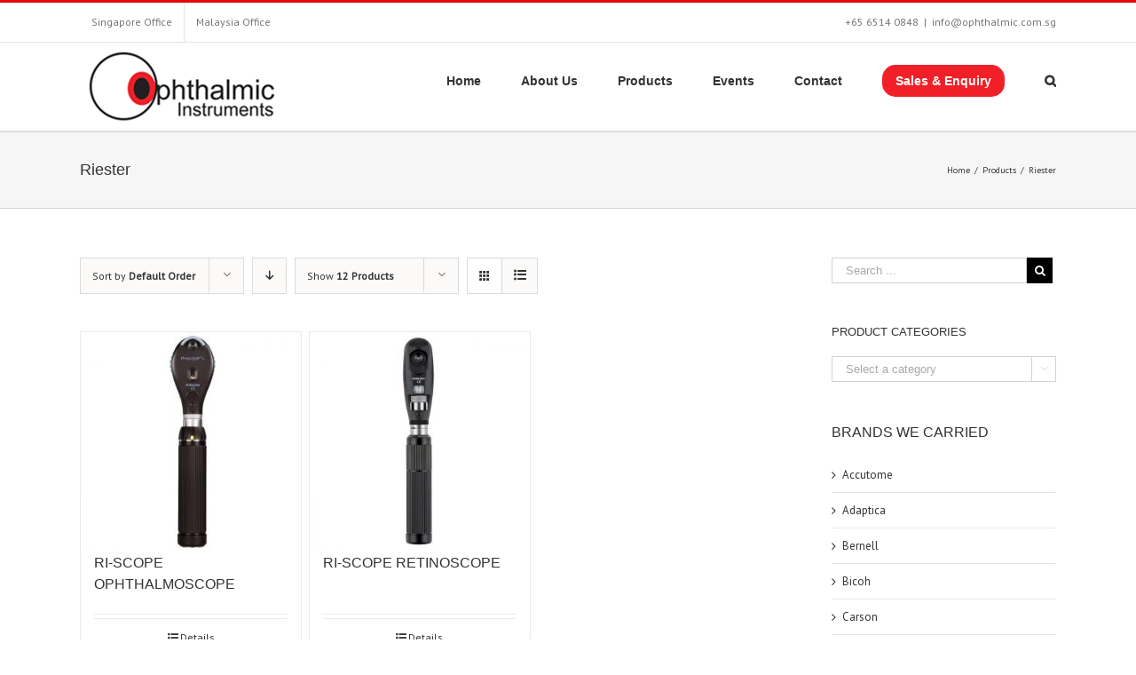

--- FILE ---
content_type: text/html; charset=UTF-8
request_url: https://www.ophthalmic.com.sg/brands/riester/
body_size: 56508
content:
<!DOCTYPE html>
<html class="" lang="en-US" prefix="og: http://ogp.me/ns# fb: http://ogp.me/ns/fb#">
<head>
	
	<meta http-equiv="Content-Type" content="text/html; charset=utf-8"/>
	<style type="text/css">
	 .spacer {
	    display: none;
	}
	@media all and (min-width:220px) and (max-width: 500px) {
 	.spacer form {
    	padding: 5px 10px;
	}
	.spacer {
	    margin: 5px 0px;
	    display: block;
	}

 }
	</style>

	
	<!--[if lte IE 8]>
	<script type="text/javascript" src="https://www.ophthalmic.com.sg/wp-content/themes/Avada/assets/js/html5shiv.js"></script>
	<![endif]-->

	
	<meta name="viewport" content="width=device-width, initial-scale=1" />
	<title>Riester &#8211; Ophthalmic Singapore</title>
						<script>
							/* You can add more configuration options to webfontloader by previously defining the WebFontConfig with your options */
							if ( typeof WebFontConfig === "undefined" ) {
								WebFontConfig = new Object();
							}
							WebFontConfig['google'] = {families: ['PT+Sans:400']};

							(function() {
								var wf = document.createElement( 'script' );
								wf.src = 'https://ajax.googleapis.com/ajax/libs/webfont/1.5.3/webfont.js';
								wf.type = 'text/javascript';
								wf.async = 'true';
								var s = document.getElementsByTagName( 'script' )[0];
								s.parentNode.insertBefore( wf, s );
							})();
						</script>
						<link rel='dns-prefetch' href='//s.w.org' />
<link rel="alternate" type="application/rss+xml" title="Ophthalmic Singapore &raquo; Feed" href="https://www.ophthalmic.com.sg/feed/" />
<link rel="alternate" type="application/rss+xml" title="Ophthalmic Singapore &raquo; Comments Feed" href="https://www.ophthalmic.com.sg/comments/feed/" />
			<link rel="shortcut icon" href="//www.ophthalmic.com.sg/wp-content/uploads/2017/04/ophthalmic-instrument-favicon.png" type="image/x-icon" />
					<!-- For iPad Retina display -->
			<link rel="apple-touch-icon-precomposed" sizes="144x144" href="">
		<link rel="alternate" type="application/rss+xml" title="Ophthalmic Singapore &raquo; Riester Brand Feed" href="https://www.ophthalmic.com.sg/brands/riester/feed/" />
		<script type="text/javascript">
			window._wpemojiSettings = {"baseUrl":"https:\/\/s.w.org\/images\/core\/emoji\/2.2.1\/72x72\/","ext":".png","svgUrl":"https:\/\/s.w.org\/images\/core\/emoji\/2.2.1\/svg\/","svgExt":".svg","source":{"concatemoji":"https:\/\/www.ophthalmic.com.sg\/wp-includes\/js\/wp-emoji-release.min.js?ver=4.7.29"}};
			!function(t,a,e){var r,n,i,o=a.createElement("canvas"),l=o.getContext&&o.getContext("2d");function c(t){var e=a.createElement("script");e.src=t,e.defer=e.type="text/javascript",a.getElementsByTagName("head")[0].appendChild(e)}for(i=Array("flag","emoji4"),e.supports={everything:!0,everythingExceptFlag:!0},n=0;n<i.length;n++)e.supports[i[n]]=function(t){var e,a=String.fromCharCode;if(!l||!l.fillText)return!1;switch(l.clearRect(0,0,o.width,o.height),l.textBaseline="top",l.font="600 32px Arial",t){case"flag":return(l.fillText(a(55356,56826,55356,56819),0,0),o.toDataURL().length<3e3)?!1:(l.clearRect(0,0,o.width,o.height),l.fillText(a(55356,57331,65039,8205,55356,57096),0,0),e=o.toDataURL(),l.clearRect(0,0,o.width,o.height),l.fillText(a(55356,57331,55356,57096),0,0),e!==o.toDataURL());case"emoji4":return l.fillText(a(55357,56425,55356,57341,8205,55357,56507),0,0),e=o.toDataURL(),l.clearRect(0,0,o.width,o.height),l.fillText(a(55357,56425,55356,57341,55357,56507),0,0),e!==o.toDataURL()}return!1}(i[n]),e.supports.everything=e.supports.everything&&e.supports[i[n]],"flag"!==i[n]&&(e.supports.everythingExceptFlag=e.supports.everythingExceptFlag&&e.supports[i[n]]);e.supports.everythingExceptFlag=e.supports.everythingExceptFlag&&!e.supports.flag,e.DOMReady=!1,e.readyCallback=function(){e.DOMReady=!0},e.supports.everything||(r=function(){e.readyCallback()},a.addEventListener?(a.addEventListener("DOMContentLoaded",r,!1),t.addEventListener("load",r,!1)):(t.attachEvent("onload",r),a.attachEvent("onreadystatechange",function(){"complete"===a.readyState&&e.readyCallback()})),(r=e.source||{}).concatemoji?c(r.concatemoji):r.wpemoji&&r.twemoji&&(c(r.twemoji),c(r.wpemoji)))}(window,document,window._wpemojiSettings);
		</script>
		<style type="text/css">
img.wp-smiley,
img.emoji {
	display: inline !important;
	border: none !important;
	box-shadow: none !important;
	height: 1em !important;
	width: 1em !important;
	margin: 0 .07em !important;
	vertical-align: -0.1em !important;
	background: none !important;
	padding: 0 !important;
}
</style>
<link rel='stylesheet' id='mgwb-style-frontend-css'  href='https://www.ophthalmic.com.sg/wp-content/plugins/ultimate-woocommerce-brands/css/mgwoocommercebrands.css?ver=4.7.29' type='text/css' media='all' />
<link rel='stylesheet' id='contact-form-7-css'  href='https://www.ophthalmic.com.sg/wp-content/plugins/contact-form-7/includes/css/styles.css?ver=4.9' type='text/css' media='all' />
<link rel='stylesheet' id='rs-plugin-settings-css'  href='https://www.ophthalmic.com.sg/wp-content/plugins/revslider1/public/assets/css/rs6.css?ver=6.1.0' type='text/css' media='all' />
<style id='rs-plugin-settings-inline-css' type='text/css'>
#rs-demo-id {}
</style>
<link rel='stylesheet' id='avada-parent-stylesheet-css'  href='https://www.ophthalmic.com.sg/wp-content/themes/Avada/style.css?ver=4.7.29' type='text/css' media='all' />
<link rel='stylesheet' id='avada-stylesheet-css'  href='https://www.ophthalmic.com.sg/wp-content/themes/Avada-Child-Theme7/style.css?ver=1.0.0' type='text/css' media='all' />
<!--[if lte IE 9]>
<link rel='stylesheet' id='avada-shortcodes-css'  href='https://www.ophthalmic.com.sg/wp-content/themes/Avada/shortcodes.css?ver=1.0.0' type='text/css' media='all' />
<![endif]-->
<link rel='stylesheet' id='fontawesome-css'  href='https://www.ophthalmic.com.sg/wp-content/themes/Avada/assets/fonts/fontawesome/font-awesome.css?ver=1.0.0' type='text/css' media='all' />
<!--[if lte IE 9]>
<link rel='stylesheet' id='avada-IE-fontawesome-css'  href='https://www.ophthalmic.com.sg/wp-content/themes/Avada/assets/fonts/fontawesome/font-awesome.css?ver=1.0.0' type='text/css' media='all' />
<![endif]-->
<!--[if lte IE 8]>
<link rel='stylesheet' id='avada-IE8-css'  href='https://www.ophthalmic.com.sg/wp-content/themes/Avada/assets/css/ie8.css?ver=1.0.0' type='text/css' media='all' />
<![endif]-->
<!--[if IE]>
<link rel='stylesheet' id='avada-IE-css'  href='https://www.ophthalmic.com.sg/wp-content/themes/Avada/assets/css/ie.css?ver=1.0.0' type='text/css' media='all' />
<![endif]-->
<link rel='stylesheet' id='avada-iLightbox-css'  href='https://www.ophthalmic.com.sg/wp-content/themes/Avada/ilightbox.css?ver=1.0.0' type='text/css' media='all' />
<link rel='stylesheet' id='avada-animations-css'  href='https://www.ophthalmic.com.sg/wp-content/themes/Avada/animations.css?ver=1.0.0' type='text/css' media='all' />
<link rel='stylesheet' id='avada-woocommerce-css'  href='https://www.ophthalmic.com.sg/wp-content/themes/Avada/assets/css/woocommerce.css?ver=1.0.0' type='text/css' media='all' />
<link rel='stylesheet' id='avada-dynamic-css-css'  href='//www.ophthalmic.com.sg/wp-content/uploads/avada-styles/avada-global.css?timestamp=1758700086&#038;ver=4.7.29' type='text/css' media='all' />
<script type='text/javascript' src='https://www.ophthalmic.com.sg/wp-includes/js/jquery/jquery.js?ver=1.12.4'></script>
<script type='text/javascript' src='https://www.ophthalmic.com.sg/wp-includes/js/jquery/jquery-migrate.min.js?ver=1.4.1'></script>
<script type='text/javascript' src='https://www.ophthalmic.com.sg/wp-content/plugins/revslider1/public/assets/js/revolution.tools.min.js?ver=6.0'></script>
<script type='text/javascript' src='https://www.ophthalmic.com.sg/wp-content/plugins/revslider1/public/assets/js/rs6.min.js?ver=6.1.0'></script>
<link rel='https://api.w.org/' href='https://www.ophthalmic.com.sg/wp-json/' />
<link rel="EditURI" type="application/rsd+xml" title="RSD" href="https://www.ophthalmic.com.sg/xmlrpc.php?rsd" />
<link rel="wlwmanifest" type="application/wlwmanifest+xml" href="https://www.ophthalmic.com.sg/wp-includes/wlwmanifest.xml" /> 
<meta name="generator" content="WordPress 4.7.29" />
<meta name="generator" content="WooCommerce 2.6.14" />
<!--[if IE 9]> <script>var _fusionParallaxIE9 = true;</script> <![endif]--><meta name="generator" content="Powered by Slider Revolution 6.1.0 - responsive, Mobile-Friendly Slider Plugin for WordPress with comfortable drag and drop interface." />
<script type="text/javascript">function setREVStartSize(a){try{var b,c=document.getElementById(a.c).parentNode.offsetWidth;if(c=0===c||isNaN(c)?window.innerWidth:c,a.tabw=void 0===a.tabw?0:parseInt(a.tabw),a.thumbw=void 0===a.thumbw?0:parseInt(a.thumbw),a.tabh=void 0===a.tabh?0:parseInt(a.tabh),a.thumbh=void 0===a.thumbh?0:parseInt(a.thumbh),a.tabhide=void 0===a.tabhide?0:parseInt(a.tabhide),a.thumbhide=void 0===a.thumbhide?0:parseInt(a.thumbhide),a.mh=void 0===a.mh||""==a.mh?0:a.mh,"fullscreen"===a.layout||"fullscreen"===a.l)b=Math.max(a.mh,window.innerHeight);else{for(var d in a.gw=Array.isArray(a.gw)?a.gw:[a.gw],a.rl)(void 0===a.gw[d]||0===a.gw[d])&&(a.gw[d]=a.gw[d-1]);for(var d in a.gh=void 0===a.el||""===a.el||Array.isArray(a.el)&&0==a.el.length?a.gh:a.el,a.gh=Array.isArray(a.gh)?a.gh:[a.gh],a.rl)(void 0===a.gh[d]||0===a.gh[d])&&(a.gh[d]=a.gh[d-1]);var e,f=Array(a.rl.length),g=0;for(var d in a.tabw=a.tabhide>=c?0:a.tabw,a.thumbw=a.thumbhide>=c?0:a.thumbw,a.tabh=a.tabhide>=c?0:a.tabh,a.thumbh=a.thumbhide>=c?0:a.thumbh,a.rl)f[d]=a.rl[d]<window.innerWidth?0:a.rl[d];for(var d in e=f[0],f)e>f[d]&&0<f[d]&&(e=f[d],g=d);var h=c>a.gw[g]+a.tabw+a.thumbw?1:(c-(a.tabw+a.thumbw))/a.gw[g];b=a.gh[g]*h+(a.tabh+a.thumbh)}void 0===window.rs_init_css&&(window.rs_init_css=document.head.appendChild(document.createElement("style"))),document.getElementById(a.c).height=b,window.rs_init_css.innerHTML+="#"+a.c+"_wrapper { height: "+b+"px }"}catch(a){console.log("Failure at Presize of Slider:"+a)}};</script>

	
	<!--[if lte IE 8]>
	<script type="text/javascript">
	jQuery(document).ready(function() {
	var imgs, i, w;
	var imgs = document.getElementsByTagName( 'img' );
	for( i = 0; i < imgs.length; i++ ) {
		w = imgs[i].getAttribute( 'width' );
		imgs[i].removeAttribute( 'width' );
		imgs[i].removeAttribute( 'height' );
	}
	});
	</script>

	<script src="https://www.ophthalmic.com.sg/wp-content/themes/Avada/assets/js/excanvas.js"></script>

	<![endif]-->

	<!--[if lte IE 9]>
	<script type="text/javascript">
	jQuery(document).ready(function() {

	// Combine inline styles for body tag
	jQuery('body').each( function() {
		var combined_styles = '<style type="text/css">';

		jQuery( this ).find( 'style' ).each( function() {
			combined_styles += jQuery(this).html();
			jQuery(this).remove();
		});

		combined_styles += '</style>';

		jQuery( this ).prepend( combined_styles );
	});
	});
	</script>

	<![endif]-->

	<script type="text/javascript">
		var doc = document.documentElement;
		doc.setAttribute('data-useragent', navigator.userAgent);
	</script>

	
	</head>
<body class="archive tax-product_brand term-riester term-48 woocommerce woocommerce-page fusion-body no-tablet-sticky-header no-mobile-sticky-header no-mobile-slidingbar no-mobile-totop mobile-logo-pos-left layout-wide-mode has-sidebar menu-text-align-center fusion-woo-product-design-classic mobile-menu-design-modern fusion-image-hovers fusion-show-pagination-text">
				<div id="wrapper" class="">
		<div id="home" style="position:relative;top:1px;"></div>
				
		
			<div class="fusion-header-wrapper">
				<div class="fusion-header-v2 fusion-logo-left fusion-sticky-menu- fusion-sticky-logo- fusion-mobile-logo- fusion-mobile-menu-design-modern ">
					
<div class="fusion-secondary-header">
	<div class="fusion-row">
					<div class="fusion-alignleft"><div class="fusion-secondary-menu"><ul id="menu-top-nav" class="menu"><li  id="menu-item-512"  class="menu-item menu-item-type-custom menu-item-object-custom menu-item-home menu-item-512"  ><a  href="http://www.ophthalmic.com.sg/"><span class="menu-text">Singapore Office</span></a></li><li  id="menu-item-513"  class="menu-item menu-item-type-custom menu-item-object-custom menu-item-513"  ><a  href="http://www.ophthalmic.com.my/"><span class="menu-text">Malaysia Office</span></a></li></ul></div><div class="fusion-mobile-nav-holder"></div></div>
							<div class="fusion-alignright"><div class="fusion-contact-info">+65 6514 0848<span class="fusion-header-separator">|</span><a href="mailto:&#105;nf&#111;&#64;&#111;ph&#116;hal&#109;ic.&#99;&#111;&#109;&#46;s&#103;">&#105;nf&#111;&#64;&#111;ph&#116;hal&#109;ic.&#99;&#111;&#109;&#46;s&#103;</a></div></div>
			</div>
</div>
<div class="fusion-header-sticky-height"></div>
<div class="fusion-header">
	<div class="fusion-row">
		<div class="fusion-logo" data-margin-top="0px" data-margin-bottom="0px" data-margin-left="0px" data-margin-right="0px">
				<a class="fusion-logo-link" href="https://www.ophthalmic.com.sg">
						<img src="//www.ophthalmic.com.sg/wp-content/uploads/2016/08/logo-1.png" width="230" height="99" alt="Ophthalmic Singapore" class="fusion-logo-1x fusion-standard-logo" />

							<img src="//www.ophthalmic.com.sg/wp-content/uploads/2016/08/logo-1.png" width="230" height="99" alt="Ophthalmic Singapore" class="fusion-standard-logo fusion-logo-2x" />
			
			<!-- mobile logo -->
			
			<!-- sticky header logo -->
					</a>
		</div>
		<div class="fusion-main-menu"><ul id="menu-primary" class="fusion-menu"><li  id="menu-item-114"  class="menu-item menu-item-type-post_type menu-item-object-page menu-item-home menu-item-114"  ><a  href="https://www.ophthalmic.com.sg/"><span class="menu-text">Home</span></a></li><li  id="menu-item-229"  class="menu-item menu-item-type-post_type menu-item-object-page menu-item-229"  ><a  href="https://www.ophthalmic.com.sg/about-us/"><span class="menu-text">About Us</span></a></li><li  id="menu-item-115"  class="menu-item menu-item-type-post_type menu-item-object-page menu-item-has-children menu-item-115 fusion-dropdown-menu"  ><a  href="https://www.ophthalmic.com.sg/products/"><span class="menu-text">Products</span></a><ul class="sub-menu"><li  id="menu-item-1734"  class="menu-item menu-item-type-taxonomy menu-item-object-product_cat menu-item-1734 fusion-dropdown-submenu"  ><a  href="https://www.ophthalmic.com.sg/product-category/amsler-chart/"><span class="">Amsler Chart</span></a></li><li  id="menu-item-1735"  class="menu-item menu-item-type-taxonomy menu-item-object-product_cat menu-item-1735 fusion-dropdown-submenu"  ><a  href="https://www.ophthalmic.com.sg/product-category/binocular-loupes/"><span class="">Binocular Loupes</span></a></li><li  id="menu-item-1736"  class="menu-item menu-item-type-taxonomy menu-item-object-product_cat menu-item-1736 fusion-dropdown-submenu"  ><a  href="https://www.ophthalmic.com.sg/product-category/binocular-vision-examination/"><span class="">Binocular Vision Examination</span></a></li><li  id="menu-item-1737"  class="menu-item menu-item-type-taxonomy menu-item-object-product_cat menu-item-1737 fusion-dropdown-submenu"  ><a  href="https://www.ophthalmic.com.sg/product-category/chart-panels/"><span class="">Chart Panels</span></a></li><li  id="menu-item-1738"  class="menu-item menu-item-type-taxonomy menu-item-object-product_cat menu-item-1738 fusion-dropdown-submenu"  ><a  href="https://www.ophthalmic.com.sg/product-category/colour-vision-test/"><span class="">Colour Vision Test</span></a></li><li  id="menu-item-1739"  class="menu-item menu-item-type-taxonomy menu-item-object-product_cat menu-item-1739 fusion-dropdown-submenu"  ><a  href="https://www.ophthalmic.com.sg/product-category/contrast-sensitivity-test/"><span class="">Contrast Sensitivity Test</span></a></li><li  id="menu-item-1740"  class="menu-item menu-item-type-taxonomy menu-item-object-product_cat menu-item-1740 fusion-dropdown-submenu"  ><a  href="https://www.ophthalmic.com.sg/product-category/dry-eye-diagnostic-device/"><span class="">Dry Eye Diagnostic Device</span></a></li><li  id="menu-item-1742"  class="menu-item menu-item-type-taxonomy menu-item-object-product_cat menu-item-1742 fusion-dropdown-submenu"  ><a  href="https://www.ophthalmic.com.sg/product-category/imaging-tool/"><span class="">Imaging Tool</span></a></li><li  id="menu-item-1743"  class="menu-item menu-item-type-taxonomy menu-item-object-product_cat menu-item-1743 fusion-dropdown-submenu"  ><a  href="https://www.ophthalmic.com.sg/product-category/laser/"><span class="">Laser</span></a></li><li  id="menu-item-1744"  class="menu-item menu-item-type-taxonomy menu-item-object-product_cat menu-item-1744 fusion-dropdown-submenu"  ><a  href="https://www.ophthalmic.com.sg/product-category/low-vision/"><span class="">Low Vision</span></a></li><li  id="menu-item-1745"  class="menu-item menu-item-type-taxonomy menu-item-object-product_cat menu-item-1745 fusion-dropdown-submenu"  ><a  href="https://www.ophthalmic.com.sg/product-category/mesopic-vision-and-glare-sensitivity/"><span class="">Mesopic Vision and Glare Sensitivity</span></a></li><li  id="menu-item-1746"  class="menu-item menu-item-type-taxonomy menu-item-object-product_cat menu-item-1746 fusion-dropdown-submenu"  ><a  href="https://www.ophthalmic.com.sg/product-category/microperimetry/"><span class="">Microperimetry</span></a></li><li  id="menu-item-1747"  class="menu-item menu-item-type-taxonomy menu-item-object-product_cat menu-item-1747 fusion-dropdown-submenu"  ><a  href="https://www.ophthalmic.com.sg/product-category/ocular-straylight/"><span class="">Ocular Straylight</span></a></li><li  id="menu-item-2278"  class="menu-item menu-item-type-taxonomy menu-item-object-product_cat menu-item-has-children menu-item-2278 fusion-dropdown-submenu"  ><a  href="https://www.ophthalmic.com.sg/product-category/ophthalmic-lenses/"><span class="">Ophthalmic Lenses</span></a><ul class="sub-menu"><li  id="menu-item-1741"  class="menu-item menu-item-type-taxonomy menu-item-object-product_cat menu-item-1741"  ><a  href="https://www.ophthalmic.com.sg/product-category/ophthalmic-lenses/gonio-lens/"><span class="">Gonio Lens</span></a></li><li  id="menu-item-2279"  class="menu-item menu-item-type-taxonomy menu-item-object-product_cat menu-item-2279"  ><a  href="https://www.ophthalmic.com.sg/product-category/ophthalmic-lenses/indirect-bio-lenses/"><span class="">Indirect BIO Lenses</span></a></li><li  id="menu-item-2280"  class="menu-item menu-item-type-taxonomy menu-item-object-product_cat menu-item-2280"  ><a  href="https://www.ophthalmic.com.sg/product-category/ophthalmic-lenses/indirect-slit-lamp-lenses/"><span class="">Indirect Slit Lamp Lenses</span></a></li><li  id="menu-item-2281"  class="menu-item menu-item-type-taxonomy menu-item-object-product_cat menu-item-2281"  ><a  href="https://www.ophthalmic.com.sg/product-category/ophthalmic-lenses/laser-lenses/"><span class="">Laser Lenses</span></a></li></ul></li><li  id="menu-item-1748"  class="menu-item menu-item-type-taxonomy menu-item-object-product_cat menu-item-1748 fusion-dropdown-submenu"  ><a  href="https://www.ophthalmic.com.sg/product-category/ophthalmoscope/"><span class="">Ophthalmoscope</span></a></li><li  id="menu-item-1749"  class="menu-item menu-item-type-taxonomy menu-item-object-product_cat menu-item-1749 fusion-dropdown-submenu"  ><a  href="https://www.ophthalmic.com.sg/product-category/pachymetry/"><span class="">Pachymetry</span></a></li><li  id="menu-item-1750"  class="menu-item menu-item-type-taxonomy menu-item-object-product_cat menu-item-1750 fusion-dropdown-submenu"  ><a  href="https://www.ophthalmic.com.sg/product-category/perimetry/"><span class="">Perimetry</span></a></li><li  id="menu-item-1751"  class="menu-item menu-item-type-taxonomy menu-item-object-product_cat menu-item-1751 fusion-dropdown-submenu"  ><a  href="https://www.ophthalmic.com.sg/product-category/photocoagulation/"><span class="">Photocoagulation</span></a></li><li  id="menu-item-1752"  class="menu-item menu-item-type-taxonomy menu-item-object-product_cat menu-item-1752 fusion-dropdown-submenu"  ><a  href="https://www.ophthalmic.com.sg/product-category/pupillometer/"><span class="">Pupillometer</span></a></li><li  id="menu-item-1753"  class="menu-item menu-item-type-taxonomy menu-item-object-product_cat menu-item-1753 fusion-dropdown-submenu"  ><a  href="https://www.ophthalmic.com.sg/product-category/retinal-imaging/"><span class="">Retinal Imaging</span></a></li><li  id="menu-item-1754"  class="menu-item menu-item-type-taxonomy menu-item-object-product_cat menu-item-1754 fusion-dropdown-submenu"  ><a  href="https://www.ophthalmic.com.sg/product-category/retinoscope/"><span class="">Retinoscope</span></a></li><li  id="menu-item-1755"  class="menu-item menu-item-type-taxonomy menu-item-object-product_cat menu-item-1755 fusion-dropdown-submenu"  ><a  href="https://www.ophthalmic.com.sg/product-category/slit-lamp/"><span class="">Slit Lamp</span></a></li><li  id="menu-item-1756"  class="menu-item menu-item-type-taxonomy menu-item-object-product_cat menu-item-1756 fusion-dropdown-submenu"  ><a  href="https://www.ophthalmic.com.sg/product-category/sports-vision/"><span class="">Sports Vision</span></a></li><li  id="menu-item-1757"  class="menu-item menu-item-type-taxonomy menu-item-object-product_cat menu-item-1757 fusion-dropdown-submenu"  ><a  href="https://www.ophthalmic.com.sg/product-category/stereopsis/"><span class="">Stereopsis</span></a></li><li  id="menu-item-1758"  class="menu-item menu-item-type-taxonomy menu-item-object-product_cat menu-item-1758 fusion-dropdown-submenu"  ><a  href="https://www.ophthalmic.com.sg/product-category/tomography/"><span class="">Tomography</span></a></li><li  id="menu-item-1759"  class="menu-item menu-item-type-taxonomy menu-item-object-product_cat menu-item-1759 fusion-dropdown-submenu"  ><a  href="https://www.ophthalmic.com.sg/product-category/tonometer/"><span class="">Tonometer</span></a></li><li  id="menu-item-1760"  class="menu-item menu-item-type-taxonomy menu-item-object-product_cat menu-item-1760 fusion-dropdown-submenu"  ><a  href="https://www.ophthalmic.com.sg/product-category/topography/"><span class="">Topography</span></a></li><li  id="menu-item-1761"  class="menu-item menu-item-type-taxonomy menu-item-object-product_cat menu-item-1761 fusion-dropdown-submenu"  ><a  href="https://www.ophthalmic.com.sg/product-category/trial-frame/"><span class="">Trial Frame</span></a></li><li  id="menu-item-1762"  class="menu-item menu-item-type-taxonomy menu-item-object-product_cat menu-item-1762 fusion-dropdown-submenu"  ><a  href="https://www.ophthalmic.com.sg/product-category/ultrasound/"><span class="">Ultrasound</span></a></li><li  id="menu-item-1763"  class="menu-item menu-item-type-taxonomy menu-item-object-product_cat menu-item-1763 fusion-dropdown-submenu"  ><a  href="https://www.ophthalmic.com.sg/product-category/vision-charts/"><span class="">Vision Charts</span></a></li><li  id="menu-item-1764"  class="menu-item menu-item-type-taxonomy menu-item-object-product_cat menu-item-1764 fusion-dropdown-submenu"  ><a  href="https://www.ophthalmic.com.sg/product-category/vision-charts-pediatric/"><span class="">Vision Charts &#8211; Pediatric</span></a></li><li  id="menu-item-1765"  class="menu-item menu-item-type-taxonomy menu-item-object-product_cat menu-item-1765 fusion-dropdown-submenu"  ><a  href="https://www.ophthalmic.com.sg/product-category/vision-therapy/"><span class="">Vision Therapy</span></a></li><li  id="menu-item-1766"  class="menu-item menu-item-type-taxonomy menu-item-object-product_cat menu-item-1766 fusion-dropdown-submenu"  ><a  href="https://www.ophthalmic.com.sg/product-category/vitreolysis/"><span class="">Vitreolysis</span></a></li></ul></li><li  id="menu-item-227"  class="menu-item menu-item-type-post_type menu-item-object-page menu-item-227"  ><a  href="https://www.ophthalmic.com.sg/events/"><span class="menu-text">Events</span></a></li><li  id="menu-item-226"  class="menu-item menu-item-type-post_type menu-item-object-page menu-item-226"  ><a  href="https://www.ophthalmic.com.sg/contact/"><span class="menu-text">Contact</span></a></li><li  id="menu-item-230"  class="wbl_sales menu-item menu-item-type-post_type menu-item-object-page menu-item-230"  ><a  href="https://www.ophthalmic.com.sg/sales-enquiry/"><span class="menu-text">Sales &#038; Enquiry</span></a></li><li class="fusion-custom-menu-item fusion-main-menu-search"><a class="fusion-main-menu-icon"></a><div class="fusion-custom-menu-item-contents"><form role="search" class="searchform" method="get" action="https://www.ophthalmic.com.sg/">
	<div class="search-table">
		<div class="search-field">
			<input type="text" value="" name="s" class="s" placeholder="Search ..." required aria-required="true" aria-label="Search ..."/>
		</div>
		<div class="search-button">
			<input type="submit" class="searchsubmit" value="&#xf002;" alt="Search" />
		</div>
	</div>
</form>
</div></li></ul></div>			<div class="fusion-mobile-menu-icons">
							<a href="#" class="fusion-icon fusion-icon-bars"></a>
		
		
			</div>


<div class="fusion-mobile-nav-holder"></div>

	</div>
</div>
				</div>
				<div class="fusion-clearfix"></div>
			</div>
							
		<div class="spacer"><form role="search" class="searchform" method="get" action="https://www.ophthalmic.com.sg/">
	<div class="search-table">
		<div class="search-field">
			<input type="text" value="" name="s" class="s" placeholder="Search ..." required aria-required="true" aria-label="Search ..."/>
		</div>
		<div class="search-button">
			<input type="submit" class="searchsubmit" value="&#xf002;" alt="Search" />
		</div>
	</div>
</form>
</div>

		<div id="sliders-container">
					</div>
				
					<div class="fusion-page-title-bar fusion-page-title-bar-breadcrumbs fusion-page-title-bar-left">
	<div class="fusion-page-title-row">
		<div class="fusion-page-title-wrapper">
			<div class="fusion-page-title-captions">

																			<h1 class="entry-title">Riester</h1>

									
				
			</div>

												<div class="fusion-page-title-secondary"><div class="fusion-breadcrumbs"><span itemscope itemtype="http://data-vocabulary.org/Breadcrumb"><a itemprop="url" href="https://www.ophthalmic.com.sg" ><span itemprop="title">Home</span></a></span><span class="fusion-breadcrumb-sep">/</span><span itemscope itemtype="http://data-vocabulary.org/Breadcrumb"><a itemprop="url" href="https://www.ophthalmic.com.sg/products/" ><span itemprop="title">Products</span></a></span><span class="fusion-breadcrumb-sep">/</span><span class="breadcrumb-leaf">Riester</span></div></div>
							
		</div>
	</div>
</div>
		
		
		
						<div id="main" class="clearfix " style="">
			<div class="fusion-row" style="">
	<div class="woocommerce-container"><div id="content" class="" style="float: left;">
		
		
		
			
	<div class="catalog-ordering clearfix">
		<div class="orderby-order-container">
			<ul class="orderby order-dropdown">
				<li>
					<span class="current-li">
						<span class="current-li-content">
							<a aria-haspopup="true">Sort by <strong>Default Order</strong></a>
						</span>
					</span>
					<ul>
						<li class="current">
							<a href="?product_orderby=default">Sort by <strong>Default Order</strong></a>
						</li>
						<li class="">
							<a href="?product_orderby=name">Sort by <strong>Name</strong></a>
						</li>
						<li class="">
							<a href="?product_orderby=price">Sort by <strong>Price</strong></a>
						</li>
						
						<li class="">
							<a href="?product_orderby=popularity">Sort by <strong>Popularity</strong></a>
						</li>
											</ul>
				</li>
			</ul>

			<ul class="order">
															<li class="asc"><a aria-haspopup="true" href="?product_order=desc"><i class="fusion-icon-arrow-down2"></i></a></li>
												</ul>
		</div>

		<ul class="sort-count order-dropdown">
			<li>
				<span class="current-li"><a aria-haspopup="true">Show <strong>12 Products</strong></a></span>
				<ul>
					<li class="current">
						<a href="?product_count=12&paged=1">Show <strong>12 Products</strong></a>
					</li>
					<li class="">
						<a href="?product_count=24&paged=1">Show <strong>24 Products</strong></a>
					</li>
					<li class="">
						<a href="?product_count=36&paged=1">Show <strong>36 Products</strong></a>
					</li>
				</ul>
			</li>
		</ul>

														
					<ul class="fusion-grid-list-view">
				<li class="fusion-grid-view-li active-view">
					<a class="fusion-grid-view" aria-haspopup="true" href="?product_view=grid"><i class="fusion-icon-grid icomoon-grid"></i></a>
				</li>
				<li class="fusion-list-view-li">
					<a class="fusion-list-view" aria-haspopup="true" href="?product_view=list"><i class="fusion-icon-list icomoon-list"></i></a>
				</li>
			</ul>
			</div>
	
			<ul class="products clearfix products-3">

				
				
					<li class="post-595 product type-product status-publish has-post-thumbnail product_cat-ophthalmoscope product_brand-riester first instock shipping-taxable product-type-simple">
	
					<script type='text/javascript'>
						jQuery(document).ready(function(){
							if(jQuery('li.post-595 .mg-brand-wrapper-category').length < 1){
								jQuery('<span class="mg-brand-wrapper mg-brand-wrapper-category"><b>Brand:</b> <a href="https://www.ophthalmic.com.sg/brands/riester/">Riester</a></span>').insertBefore('li.post-595 span.price');
							}
						});
					</script>
								<a href="https://www.ophthalmic.com.sg/product/ri-scope-ophthalmoscope/" class="product-images">
			<span class="crossfade-images"><img width="300" height="300" src="https://www.ophthalmic.com.sg/wp-content/uploads/2017/02/csm_3723_8faac2bd78-300x300.jpg" class="hover-image" alt="ri-scope Ophthalmoscope" srcset="https://www.ophthalmic.com.sg/wp-content/uploads/2017/02/csm_3723_8faac2bd78-66x66.jpg 66w, https://www.ophthalmic.com.sg/wp-content/uploads/2017/02/csm_3723_8faac2bd78-75x75.jpg 75w, https://www.ophthalmic.com.sg/wp-content/uploads/2017/02/csm_3723_8faac2bd78-150x150.jpg 150w, https://www.ophthalmic.com.sg/wp-content/uploads/2017/02/csm_3723_8faac2bd78-200x200.jpg 200w, https://www.ophthalmic.com.sg/wp-content/uploads/2017/02/csm_3723_8faac2bd78-300x300.jpg 300w, https://www.ophthalmic.com.sg/wp-content/uploads/2017/02/csm_3723_8faac2bd78-400x400.jpg 400w, https://www.ophthalmic.com.sg/wp-content/uploads/2017/02/csm_3723_8faac2bd78-500x500.jpg 500w, https://www.ophthalmic.com.sg/wp-content/uploads/2017/02/csm_3723_8faac2bd78-600x600.jpg 600w, https://www.ophthalmic.com.sg/wp-content/uploads/2017/02/csm_3723_8faac2bd78-768x768.jpg 768w, https://www.ophthalmic.com.sg/wp-content/uploads/2017/02/csm_3723_8faac2bd78-800x800.jpg 800w, https://www.ophthalmic.com.sg/wp-content/uploads/2017/02/csm_3723_8faac2bd78.jpg 1200w" sizes="(max-width: 300px) 100vw, 300px" /><img width="300" height="300" src="https://www.ophthalmic.com.sg/wp-content/uploads/2017/02/ri-scope-Ophthalmoscope-1-300x300.jpg" class="attachment-shop_catalog size-shop_catalog wp-post-image" alt="ri-scope Ophthalmoscope" srcset="https://www.ophthalmic.com.sg/wp-content/uploads/2017/02/ri-scope-Ophthalmoscope-1-66x66.jpg 66w, https://www.ophthalmic.com.sg/wp-content/uploads/2017/02/ri-scope-Ophthalmoscope-1-75x75.jpg 75w, https://www.ophthalmic.com.sg/wp-content/uploads/2017/02/ri-scope-Ophthalmoscope-1-150x150.jpg 150w, https://www.ophthalmic.com.sg/wp-content/uploads/2017/02/ri-scope-Ophthalmoscope-1-200x200.jpg 200w, https://www.ophthalmic.com.sg/wp-content/uploads/2017/02/ri-scope-Ophthalmoscope-1-300x300.jpg 300w, https://www.ophthalmic.com.sg/wp-content/uploads/2017/02/ri-scope-Ophthalmoscope-1-400x400.jpg 400w, https://www.ophthalmic.com.sg/wp-content/uploads/2017/02/ri-scope-Ophthalmoscope-1-500x500.jpg 500w, https://www.ophthalmic.com.sg/wp-content/uploads/2017/02/ri-scope-Ophthalmoscope-1-600x600.jpg 600w, https://www.ophthalmic.com.sg/wp-content/uploads/2017/02/ri-scope-Ophthalmoscope-1.jpg 700w" sizes="(max-width: 300px) 100vw, 300px" /><span class="cart-loading"><i class="fusion-icon-spinner"></i></span></span>			</a>
						<div class="product-details">
				<div class="product-details-container">		
						<h3 class="product-title"><a href="https://www.ophthalmic.com.sg/product/ri-scope-ophthalmoscope/">ri-scope Ophthalmoscope</a></h3>
			
			<div class="clearfix">
			
			
		
					</div>
				</div>
			</div>
			<div class="product-buttons"><div class="product-buttons-container clearfix"><a href="https://www.ophthalmic.com.sg/product/ri-scope-ophthalmoscope/" class="show_details_button" style="float:none;max-width:none;text-align:center;">Details</a></div></div></li>

				
					<li class="post-603 product type-product status-publish has-post-thumbnail product_cat-retinoscope product_brand-riester  instock shipping-taxable product-type-simple">
	
					<script type='text/javascript'>
						jQuery(document).ready(function(){
							if(jQuery('li.post-603 .mg-brand-wrapper-category').length < 1){
								jQuery('<span class="mg-brand-wrapper mg-brand-wrapper-category"><b>Brand:</b> <a href="https://www.ophthalmic.com.sg/brands/riester/">Riester</a></span>').insertBefore('li.post-603 span.price');
							}
						});
					</script>
								<a href="https://www.ophthalmic.com.sg/product/ri-scope-retinoscope/" class="product-images">
			<span class="crossfade-images"><img width="300" height="300" src="https://www.ophthalmic.com.sg/wp-content/uploads/2017/02/ri-scope-_retinoskop_1-300x300.jpg" class="hover-image" alt="ri-scope _retinoscope" srcset="https://www.ophthalmic.com.sg/wp-content/uploads/2017/02/ri-scope-_retinoskop_1-66x66.jpg 66w, https://www.ophthalmic.com.sg/wp-content/uploads/2017/02/ri-scope-_retinoskop_1-75x75.jpg 75w, https://www.ophthalmic.com.sg/wp-content/uploads/2017/02/ri-scope-_retinoskop_1-150x150.jpg 150w, https://www.ophthalmic.com.sg/wp-content/uploads/2017/02/ri-scope-_retinoskop_1-300x300.jpg 300w, https://www.ophthalmic.com.sg/wp-content/uploads/2017/02/ri-scope-_retinoskop_1-500x500.jpg 500w" sizes="(max-width: 300px) 100vw, 300px" /><img width="300" height="300" src="https://www.ophthalmic.com.sg/wp-content/uploads/2017/02/ri-scope-retinoskop-300x300.jpg" class="attachment-shop_catalog size-shop_catalog wp-post-image" alt="ri-scope retinoskop" srcset="https://www.ophthalmic.com.sg/wp-content/uploads/2017/02/ri-scope-retinoskop-66x66.jpg 66w, https://www.ophthalmic.com.sg/wp-content/uploads/2017/02/ri-scope-retinoskop-75x75.jpg 75w, https://www.ophthalmic.com.sg/wp-content/uploads/2017/02/ri-scope-retinoskop-150x150.jpg 150w, https://www.ophthalmic.com.sg/wp-content/uploads/2017/02/ri-scope-retinoskop-200x200.jpg 200w, https://www.ophthalmic.com.sg/wp-content/uploads/2017/02/ri-scope-retinoskop-300x300.jpg 300w, https://www.ophthalmic.com.sg/wp-content/uploads/2017/02/ri-scope-retinoskop-400x400.jpg 400w, https://www.ophthalmic.com.sg/wp-content/uploads/2017/02/ri-scope-retinoskop-500x500.jpg 500w, https://www.ophthalmic.com.sg/wp-content/uploads/2017/02/ri-scope-retinoskop-600x600.jpg 600w, https://www.ophthalmic.com.sg/wp-content/uploads/2017/02/ri-scope-retinoskop.jpg 700w" sizes="(max-width: 300px) 100vw, 300px" /><span class="cart-loading"><i class="fusion-icon-spinner"></i></span></span>			</a>
						<div class="product-details">
				<div class="product-details-container">		
						<h3 class="product-title"><a href="https://www.ophthalmic.com.sg/product/ri-scope-retinoscope/">ri-scope Retinoscope</a></h3>
			
			<div class="clearfix">
			
			
		
					</div>
				</div>
			</div>
			<div class="product-buttons"><div class="product-buttons-container clearfix"><a href="https://www.ophthalmic.com.sg/product/ri-scope-retinoscope/" class="show_details_button" style="float:none;max-width:none;text-align:center;">Details</a></div></div></li>

				
			</ul>

			
		
	</div></div>
	<div id="sidebar" class="sidebar fusion-widget-area fusion-content-widget-area" style="float: right;">
			
			
			<div id="search-2" class="widget widget_search"><form role="search" class="searchform" method="get" action="https://www.ophthalmic.com.sg/">
	<div class="search-table">
		<div class="search-field">
			<input type="text" value="" name="s" class="s" placeholder="Search ..." required aria-required="true" aria-label="Search ..."/>
		</div>
		<div class="search-button">
			<input type="submit" class="searchsubmit" value="&#xf002;" alt="Search" />
		</div>
	</div>
</form>
</div><div id="woocommerce_product_categories-2" class="widget woocommerce widget_product_categories"><div class="heading"><h4 class="widget-title">Product Categories</h4></div><select name='product_cat' class='dropdown_product_cat'><option value=""  selected='selected'>Select a category</option>	<option class="level-0" value="amsler-chart">Amsler Chart</option>
	<option class="level-0" value="autorefraction">Autorefraction</option>
	<option class="level-0" value="binocular-loupes">Binocular Loupes</option>
	<option class="level-0" value="binocular-vision-examination">Binocular Vision Examination</option>
	<option class="level-0" value="colour-vision-test">Colour Vision Test</option>
	<option class="level-0" value="contrast-sensitivity-test">Contrast Sensitivity Test</option>
	<option class="level-0" value="diabetic-retinopathy-screening">Diabetic Retinopathy Screening</option>
	<option class="level-0" value="diagnostic">Diagnostic</option>
	<option class="level-1" value="specular-microscope">&nbsp;&nbsp;&nbsp;Specular Microscope</option>
	<option class="level-0" value="dry-eye-diagnostic-device">Dry Eye Diagnostic Device</option>
	<option class="level-0" value="glaucoma">Glaucoma</option>
	<option class="level-0" value="handheld-fundus-camera">Handheld Fundus Camera</option>
	<option class="level-0" value="handheld-pachymeter">Handheld Pachymeter</option>
	<option class="level-0" value="handheld-tonometer">Handheld Tonometer</option>
	<option class="level-0" value="imaging-tool">Imaging Tool</option>
	<option class="level-0" value="laser">Laser</option>
	<option class="level-0" value="lensmeter">Lensmeter</option>
	<option class="level-0" value="low-vision">Low Vision</option>
	<option class="level-0" value="medical-instruments">Medical Instruments</option>
	<option class="level-1" value="refraction-medical-instruments">&nbsp;&nbsp;&nbsp;Refraction</option>
	<option class="level-2" value="autoref">&nbsp;&nbsp;&nbsp;&nbsp;&nbsp;&nbsp;Autoref</option>
	<option class="level-2" value="lcd-chart-refraction-medical-instruments">&nbsp;&nbsp;&nbsp;&nbsp;&nbsp;&nbsp;LCD Chart</option>
	<option class="level-0" value="mesopic-vision-and-glare-sensitivity">Mesopic Vision and Glare Sensitivity</option>
	<option class="level-0" value="microperimetry">Microperimetry</option>
	<option class="level-0" value="ocular-straylight">Ocular Straylight</option>
	<option class="level-0" value="ophthalmic-lenses">Ophthalmic Lenses</option>
	<option class="level-1" value="gonio-lens">&nbsp;&nbsp;&nbsp;Gonio Lens</option>
	<option class="level-1" value="indirect-bio-lenses">&nbsp;&nbsp;&nbsp;Indirect BIO Lenses</option>
	<option class="level-1" value="indirect-slit-lamp-lenses">&nbsp;&nbsp;&nbsp;Indirect Slit Lamp Lenses</option>
	<option class="level-1" value="laser-lenses">&nbsp;&nbsp;&nbsp;Laser Lenses</option>
	<option class="level-0" value="ophthalmoscope">Ophthalmoscope</option>
	<option class="level-0" value="pachymetry">Pachymetry</option>
	<option class="level-0" value="perimetry">Perimetry</option>
	<option class="level-0" value="photocoagulation">Photocoagulation</option>
	<option class="level-0" value="pupillometer">Pupillometer</option>
	<option class="level-0" value="refraction">Refraction</option>
	<option class="level-0" value="retinal-imaging">Retinal Imaging</option>
	<option class="level-0" value="retinoscope">Retinoscope</option>
	<option class="level-0" value="slit-lamp">Slit Lamp</option>
	<option class="level-0" value="sports-vision">Sports Vision</option>
	<option class="level-0" value="stereopsis">Stereopsis</option>
	<option class="level-0" value="tomography">Tomography</option>
	<option class="level-0" value="tonometer">Tonometer</option>
	<option class="level-0" value="topography">Topography</option>
	<option class="level-0" value="trial-frame">Trial Frame</option>
	<option class="level-0" value="ultrasound">Ultrasound</option>
	<option class="level-0" value="vision-charts">Vision Charts</option>
	<option class="level-0" value="vision-charts-pediatric">Vision Charts - Pediatric</option>
	<option class="level-0" value="vision-therapy">Vision Therapy</option>
	<option class="level-0" value="vitreolysis">Vitreolysis</option>
</select></div><h3>Brands We Carried</h3>		<div class="widget woocommerce widget_mgwoocommercebrands"><ul><li><a href="https://www.ophthalmic.com.sg/brands/accutome/">Accutome</a></li><li><a href="https://www.ophthalmic.com.sg/brands/adaptica/">Adaptica</a></li><li><a href="https://www.ophthalmic.com.sg/brands/bernell/">Bernell</a></li><li><a href="https://www.ophthalmic.com.sg/brands/bicoh/">Bicoh</a></li><li><a href="https://www.ophthalmic.com.sg/brands/carson/">Carson</a></li><li><a href="https://www.ophthalmic.com.sg/brands/ellex/">ellex</a></li><li><a href="https://www.ophthalmic.com.sg/brands/good-lite/">Good-Lite</a></li><li><a href="https://www.ophthalmic.com.sg/brands/icare/">iCare</a></li><li><a href="https://www.ophthalmic.com.sg/brands/inami/">Inami</a></li><li><a href="https://www.ophthalmic.com.sg/brands/kang-hua/">Kang Hua</a></li><li><a href="https://www.ophthalmic.com.sg/brands/keeler/">Keeler</a></li><li><a href="https://www.ophthalmic.com.sg/brands/lang-stereotest/">LANG-STEREOTEST</a></li><li><a href="https://www.ophthalmic.com.sg/brands/miis/">MiiS</a></li><li><a href="https://www.ophthalmic.com.sg/brands/nikon/">Nikon</a></li><li><a href="https://www.ophthalmic.com.sg/brands/oculus/">OCULUS</a></li><li><a href="https://www.ophthalmic.com.sg/brands/optomed/">Optomed</a></li><li><a href="https://www.ophthalmic.com.sg/brands/rexxam/">Rexxam</a></li><li><a href="https://www.ophthalmic.com.sg/brands/riester/">Riester</a></li><li><a href="https://www.ophthalmic.com.sg/brands/sbm-sistemi/">SBM – Sistemi</a></li><li><a href="https://www.ophthalmic.com.sg/brands/vac/">VAC</a></li><li><a href="https://www.ophthalmic.com.sg/brands/vivid/">Vivid</a></li><li><a href="https://www.ophthalmic.com.sg/brands/volk/">Volk</a></li><li><a href="https://www.ophthalmic.com.sg/brands/welch-allyn/">Welch Allyn</a></li></ul>		</div>
	<div id="woocommerce_products-5" class="widget woocommerce widget_products"><div class="heading"><h4 class="widget-title">Feature Products</h4></div><ul class="product_list_widget">
<li>
	<a href="https://www.ophthalmic.com.sg/product/rexxam-accuref-k-900-auto-refkeratometer/" title="Rexxam  ACCUREF K-900 Auto Refkeratometer">
		<img width="120" height="120" src="https://www.ophthalmic.com.sg/wp-content/uploads/2025/03/Rexxam-ACCUREF-K-900-Auto-Refkeratometer-120x120.jpg" class="attachment-shop_thumbnail size-shop_thumbnail wp-post-image" alt="" srcset="https://www.ophthalmic.com.sg/wp-content/uploads/2025/03/Rexxam-ACCUREF-K-900-Auto-Refkeratometer-66x66.jpg 66w, https://www.ophthalmic.com.sg/wp-content/uploads/2025/03/Rexxam-ACCUREF-K-900-Auto-Refkeratometer-120x120.jpg 120w, https://www.ophthalmic.com.sg/wp-content/uploads/2025/03/Rexxam-ACCUREF-K-900-Auto-Refkeratometer-150x150.jpg 150w, https://www.ophthalmic.com.sg/wp-content/uploads/2025/03/Rexxam-ACCUREF-K-900-Auto-Refkeratometer-200x200.jpg 200w, https://www.ophthalmic.com.sg/wp-content/uploads/2025/03/Rexxam-ACCUREF-K-900-Auto-Refkeratometer-400x400.jpg 400w, https://www.ophthalmic.com.sg/wp-content/uploads/2025/03/Rexxam-ACCUREF-K-900-Auto-Refkeratometer-500x500.jpg 500w, https://www.ophthalmic.com.sg/wp-content/uploads/2025/03/Rexxam-ACCUREF-K-900-Auto-Refkeratometer.jpg 600w" sizes="(max-width: 120px) 100vw, 120px" />		<span class="product-title">Rexxam  ACCUREF K-900 Auto Refkeratometer</span>
	</a>
		</li>

<li>
	<a href="https://www.ophthalmic.com.sg/product/icare-ic200/" title="iCare IC200">
		<img width="120" height="120" src="https://www.ophthalmic.com.sg/wp-content/uploads/2022/02/Icare_ic200_tonometer-2160x2160-1-392x392-120x120.jpg" class="attachment-shop_thumbnail size-shop_thumbnail wp-post-image" alt="" srcset="https://www.ophthalmic.com.sg/wp-content/uploads/2022/02/Icare_ic200_tonometer-2160x2160-1-392x392-66x66.jpg 66w, https://www.ophthalmic.com.sg/wp-content/uploads/2022/02/Icare_ic200_tonometer-2160x2160-1-392x392-120x120.jpg 120w, https://www.ophthalmic.com.sg/wp-content/uploads/2022/02/Icare_ic200_tonometer-2160x2160-1-392x392-150x150.jpg 150w, https://www.ophthalmic.com.sg/wp-content/uploads/2022/02/Icare_ic200_tonometer-2160x2160-1-392x392-200x200.jpg 200w, https://www.ophthalmic.com.sg/wp-content/uploads/2022/02/Icare_ic200_tonometer-2160x2160-1-392x392.jpg 392w" sizes="(max-width: 120px) 100vw, 120px" />		<span class="product-title">iCare IC200</span>
	</a>
		</li>

<li>
	<a href="https://www.ophthalmic.com.sg/product/icare-drsplus/" title="iCare DRSplus">
		<img width="75" height="75" src="https://www.ophthalmic.com.sg/wp-content/uploads/2021/03/iCare_DRSplus-75x75.jpg" class="attachment-shop_thumbnail size-shop_thumbnail wp-post-image" alt="iCare_DRSplus" srcset="https://www.ophthalmic.com.sg/wp-content/uploads/2021/03/iCare_DRSplus-66x66.jpg 66w, https://www.ophthalmic.com.sg/wp-content/uploads/2021/03/iCare_DRSplus-75x75.jpg 75w, https://www.ophthalmic.com.sg/wp-content/uploads/2021/03/iCare_DRSplus-150x150.jpg 150w, https://www.ophthalmic.com.sg/wp-content/uploads/2021/03/iCare_DRSplus-300x300.jpg 300w, https://www.ophthalmic.com.sg/wp-content/uploads/2021/03/iCare_DRSplus-500x500.jpg 500w" sizes="(max-width: 75px) 100vw, 75px" />		<span class="product-title">iCare DRSplus</span>
	</a>
		</li>
</ul></div>	</div>

									</div>  <!-- fusion-row -->
			</div>  <!-- #main -->
			
			
			
			
										
				<div class="fusion-footer">

																
						<footer class="fusion-footer-widget-area fusion-widget-area">
							<div class="fusion-row">
								<div class="fusion-columns fusion-columns-4 fusion-widget-area">
									
																																							<div class="fusion-column col-lg-3 col-md-3 col-sm-3">
												<div id="text-2" class="fusion-footer-widget-column widget widget_text">			<div class="textwidget"><img class="alignnone size-full wp-image-237" src="https://www.ophthalmic.com.sg/wp-content/uploads/2021/03/ophthalmic-instrument-logo.png" alt="ophthalmic-instrument-logo" width="244" height="88" /><br/>
Ophthalmic Instruments Pte Ltd. is a medical device distributor offering an advanced range of precision ophthalmic equipment through an extensive worldwide independent suppliers & manufacturers. Our focus is to deliver high quality devices to ophthalmologist clinics, hospitals and optometry/opticianry industry.</div>
		<div style="clear:both;"></div></div>																																				</div>
																																								<div class="fusion-column col-lg-3 col-md-3 col-sm-3">
												<div id="text-4" class="fusion-footer-widget-column widget widget_text"><h4 class="widget-title">Singapore office</h4>			<div class="textwidget">Ophthalmic Instruments Pte Ltd<br/><br/>
65 Ubi Road 1 #03-74 Oxley Bizhub 
Singapore 408729<br/><br/>
Tel: 	+65 6514 0848<br/>
Fax:  +65 6514 0849<br/></div>
		<div style="clear:both;"></div></div>																																				</div>
																																								<div class="fusion-column col-lg-3 col-md-3 col-sm-3">
												<div id="text-3" class="fusion-footer-widget-column widget widget_text"><h4 class="widget-title">Malaysia office</h4>			<div class="textwidget">Ophthalmic Instruments (M) Sdn Bhd<br/><br/>
38, Jalan Perdana 10/12, Pandan Perdana, 55300 Kuala Lumpur, Malaysia<br/><br/>
Tel: +603-9274 3328, 9274 3327<br/>
Fax: +603-9274 3329<br/></div>
		<div style="clear:both;"></div></div>																																				</div>
																																								<div class="fusion-column fusion-column-last col-lg-3 col-md-3 col-sm-3">
												<div id="nav_menu-2" class="fusion-footer-widget-column widget widget_nav_menu"><h4 class="widget-title">Quick links</h4><div class="menu-footer-navigation-container"><ul id="menu-footer-navigation" class="menu"><li id="menu-item-1767" class="menu-item menu-item-type-post_type menu-item-object-page menu-item-home menu-item-1767"><a href="https://www.ophthalmic.com.sg/">Home</a></li>
<li id="menu-item-1768" class="menu-item menu-item-type-post_type menu-item-object-page menu-item-1768"><a href="https://www.ophthalmic.com.sg/about-us/">About Us</a></li>
<li id="menu-item-1771" class="menu-item menu-item-type-post_type menu-item-object-page menu-item-1771"><a href="https://www.ophthalmic.com.sg/products/">Products</a></li>
<li id="menu-item-1770" class="menu-item menu-item-type-post_type menu-item-object-page menu-item-1770"><a href="https://www.ophthalmic.com.sg/events/">Events</a></li>
<li id="menu-item-1773" class="menu-item menu-item-type-post_type menu-item-object-page menu-item-1773"><a href="https://www.ophthalmic.com.sg/my-account/">My Account</a></li>
<li id="menu-item-1769" class="menu-item menu-item-type-post_type menu-item-object-page menu-item-1769"><a href="https://www.ophthalmic.com.sg/contact/">Contact</a></li>
</ul></div><div style="clear:both;"></div></div>																																				</div>
																																																									
									<div class="fusion-clearfix"></div>
								</div> <!-- fusion-columns -->
							</div> <!-- fusion-row -->
						</footer> <!-- fusion-footer-widget-area -->
					
																
						<footer id="footer" class="fusion-footer-copyright-area fusion-footer-copyright-center">
							<div class="fusion-row">
								<div class="fusion-copyright-content">

											<div class="fusion-copyright-notice">
			<div>Copyright © 2021 Ophthalmic Instruments Pte Ltd (201208654R). All rights reserved<br/>
<img src="http://www.ophthalmic.com.sg//wp-content/uploads/2016/08/visa.png" alt="logos"/></div>
		</div>
					<div class="fusion-social-links-footer">
							</div>
		
								</div> <!-- fusion-fusion-copyright-content -->
							</div> <!-- fusion-row -->
						</footer> <!-- #footer -->
									</div> <!-- fusion-footer -->
					</div> <!-- wrapper -->

				
		<a class="fusion-one-page-text-link fusion-page-load-link"></a>

		<!-- W3TC-include-js-head -->

		<script type='text/javascript' src='https://www.ophthalmic.com.sg/wp-content/plugins/ultimate-woocommerce-brands/js/mgwoocommercebrands.js?ver=4.7.29'></script>
<script type='text/javascript'>
/* <![CDATA[ */
var wpcf7 = {"apiSettings":{"root":"https:\/\/www.ophthalmic.com.sg\/wp-json\/contact-form-7\/v1","namespace":"contact-form-7\/v1"},"recaptcha":{"messages":{"empty":"Please verify that you are not a robot."}}};
/* ]]> */
</script>
<script type='text/javascript' src='https://www.ophthalmic.com.sg/wp-content/plugins/contact-form-7/includes/js/scripts.js?ver=4.9'></script>
<script type='text/javascript'>
/* <![CDATA[ */
var wc_add_to_cart_params = {"ajax_url":"\/wp-admin\/admin-ajax.php","wc_ajax_url":"\/brands\/riester\/?wc-ajax=%%endpoint%%","i18n_view_cart":"View Cart","cart_url":"https:\/\/www.ophthalmic.com.sg","is_cart":"","cart_redirect_after_add":"no"};
/* ]]> */
</script>
<script type='text/javascript' src='//www.ophthalmic.com.sg/wp-content/plugins/woocommerce/assets/js/frontend/add-to-cart.min.js?ver=2.6.14'></script>
<script type='text/javascript' src='//www.ophthalmic.com.sg/wp-content/plugins/woocommerce/assets/js/jquery-blockui/jquery.blockUI.min.js?ver=2.70'></script>
<script type='text/javascript'>
/* <![CDATA[ */
var woocommerce_params = {"ajax_url":"\/wp-admin\/admin-ajax.php","wc_ajax_url":"\/brands\/riester\/?wc-ajax=%%endpoint%%"};
/* ]]> */
</script>
<script type='text/javascript' src='//www.ophthalmic.com.sg/wp-content/plugins/woocommerce/assets/js/frontend/woocommerce.min.js?ver=2.6.14'></script>
<script type='text/javascript' src='//www.ophthalmic.com.sg/wp-content/plugins/woocommerce/assets/js/jquery-cookie/jquery.cookie.min.js?ver=1.4.1'></script>
<script type='text/javascript'>
/* <![CDATA[ */
var wc_cart_fragments_params = {"ajax_url":"\/wp-admin\/admin-ajax.php","wc_ajax_url":"\/brands\/riester\/?wc-ajax=%%endpoint%%","fragment_name":"wc_fragments"};
/* ]]> */
</script>
<script type='text/javascript' src='//www.ophthalmic.com.sg/wp-content/plugins/woocommerce/assets/js/frontend/cart-fragments.min.js?ver=2.6.14'></script>
<script type='text/javascript'>
/* <![CDATA[ */
var toTopscreenReaderText = {"label":"Go to Top"};
var js_local_vars = {"admin_ajax":"https:\/\/www.ophthalmic.com.sg\/wp-admin\/admin-ajax.php","admin_ajax_nonce":"f8afc5d272","protocol":"1","theme_url":"https:\/\/www.ophthalmic.com.sg\/wp-content\/themes\/Avada","dropdown_goto":"Go to...","mobile_nav_cart":"Shopping Cart","page_smoothHeight":"false","flex_smoothHeight":"false","language_flag":"en","infinite_blog_finished_msg":"<em>All posts displayed.<\/em>","infinite_finished_msg":"<em>All items displayed.<\/em>","infinite_blog_text":"<em>Loading the next set of posts...<\/em>","portfolio_loading_text":"<em>Loading Portfolio Items...<\/em>","faqs_loading_text":"<em>Loading FAQ Items...<\/em>","order_actions":"Details","avada_rev_styles":"1","avada_styles_dropdowns":"1","blog_grid_column_spacing":"40","blog_pagination_type":"Pagination","carousel_speed":"2500","counter_box_speed":"1000","content_break_point":"800","disable_mobile_animate_css":"0","disable_mobile_image_hovers":"1","portfolio_pagination_type":"Pagination","form_bg_color":"#ffffff","header_transparency":"0","header_padding_bottom":"0px","header_padding_top":"0px","header_position":"Top","header_sticky":"1","header_sticky_tablet":"0","header_sticky_mobile":"0","header_sticky_type2_layout":"menu_only","sticky_header_shrinkage":"1","is_responsive":"1","is_ssl":"true","isotope_type":"fitRows","layout_mode":"wide","lightbox_animation_speed":"Normal","lightbox_arrows":"1","lightbox_autoplay":"0","lightbox_behavior":"all","lightbox_desc":"1","lightbox_deeplinking":"1","lightbox_gallery":"1","lightbox_opacity":"0.90","lightbox_path":"vertical","lightbox_post_images":"1","lightbox_skin":"metro-white","lightbox_slideshow_speed":"5000","lightbox_social":"1","lightbox_title":"1","lightbox_video_height":"720","lightbox_video_width":"1280","logo_alignment":"Left","logo_margin_bottom":"0px","logo_margin_top":"0px","megamenu_max_width":"1100","mobile_menu_design":"modern","nav_height":"81","nav_highlight_border":"3","page_title_fading":"0","pagination_video_slide":"0","related_posts_speed":"2500","submenu_slideout":"1","side_header_break_point":"800","sidenav_behavior":"Hover","site_width":"1100px","slider_position":"below","slideshow_autoplay":"1","slideshow_speed":"7000","smooth_scrolling":"0","status_lightbox":"1","status_totop_mobile":"0","status_vimeo":"1","status_yt":"1","testimonials_speed":"4000","tfes_animation":"sides","tfes_autoplay":"1","tfes_interval":"3000","tfes_speed":"800","tfes_width":"150","title_style_type":"double","title_margin_top":"0px","title_margin_bottom":"31px","typography_responsive":"0","typography_sensitivity":"0.6","typography_factor":"1.5","woocommerce_shop_page_columns":"3","woocommerce_checkout_error":"Not all fields have been filled in correctly.","side_header_width":"0"};
/* ]]> */
</script>
<script type='text/javascript' src='https://www.ophthalmic.com.sg/wp-content/themes/Avada/assets/js/main.min.js?ver=1.0.0' async ></script> 
<script type='text/javascript' src='https://www.ophthalmic.com.sg/wp-includes/js/wp-embed.min.js?ver=4.7.29'></script>
<!-- WooCommerce JavaScript -->
<script type="text/javascript">
jQuery(function($) { 

				jQuery( '.dropdown_product_cat' ).change( function() {
					if ( jQuery(this).val() != '' ) {
						var this_page = '';
						var home_url  = 'https://www.ophthalmic.com.sg/';
						if ( home_url.indexOf( '?' ) > 0 ) {
							this_page = home_url + '&product_cat=' + jQuery(this).val();
						} else {
							this_page = home_url + '?product_cat=' + jQuery(this).val();
						}
						location.href = this_page;
					}
				});
			
 });
</script>

		
		<!--[if lte IE 8]>
			<script type="text/javascript" src="https://www.ophthalmic.com.sg/wp-content/themes/Avada/assets/js/respond.js"></script>
		<![endif]-->
	</body>
</html>


--- FILE ---
content_type: text/css
request_url: https://www.ophthalmic.com.sg/wp-content/themes/Avada-Child-Theme7/style.css?ver=1.0.0
body_size: 860
content:
/*
Theme Name: Avada Child
Description: Child theme for Avada theme
Author: ThemeFusion
Author URI: https://theme-fusion.com
Template: Avada
Version: 1.0.0
Text Domain:  Avada
*/

.fusion-widget-area h4{
	font-weight:normal!important;
	text-transform:uppercase;
}
.fusion-carousel-meta a{
	font-size:16px!important;
	color:#808080!important;
	font-weight:bold;
}
.fusion-carousel-meta a:hover{
	color:#cfcfcf!important;
}
h3{
	text-transform:uppercase;
}
.fusion-carousel-item img{
	vertical-align:middle;
}
.fusion-copyright-notice{
	font-size:14px!important;
}
.fusion-copyright-notice img{
	padding-top:15px;
}
.fusion-footer h4{
	font-size:16px!important;
	margin-bottom:15px!important;
	padding-bottom:28px!important;
	border-bottom:1px solid #dddddd;
}
.fusion-footer-widget-area{
	color:#e9e9e9!important;
}
.wbl_sales a span{
	background-color:#f12028;
	border-radius:15px;
	color:white;
	padding:10px 15px;
}
.wbl_sales a:hover{
	border:none;
}